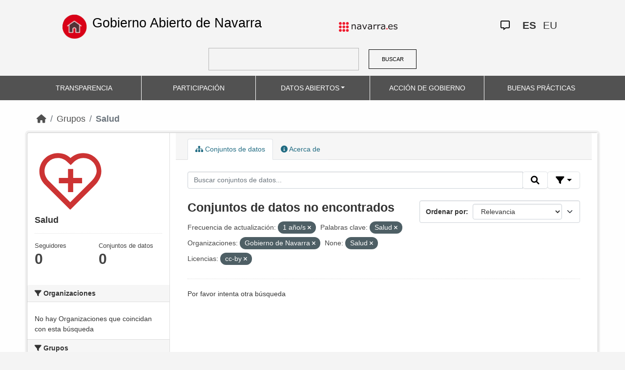

--- FILE ---
content_type: image/svg+xml; charset=utf-8
request_url: https://datosabiertos.navarra.es/uploads/group/2021-11-26-130401.081341SaludTRANSPARENCIA.svg
body_size: 1464
content:
<?xml version="1.0" encoding="utf-8"?>
<!-- Generator: Adobe Illustrator 22.0.0, SVG Export Plug-In . SVG Version: 6.00 Build 0)  -->
<svg version="1.1" id="Capa_1" xmlns="http://www.w3.org/2000/svg" xmlns:xlink="http://www.w3.org/1999/xlink" x="0px" y="0px"
	 viewBox="0 0 29.1 28.2" style="enable-background:new 0 0 29.1 28.2;" xml:space="preserve">
<style type="text/css">
	.st0{fill:#CC3333;}
</style>
<g>
	<polygon class="st0" points="15.6,11.7 13.5,11.7 13.5,15.3 9.8,15.3 9.8,17.5 13.5,17.5 13.5,21.1 15.6,21.1 15.6,17.5 19.2,17.5 
		19.2,15.3 15.6,15.3 	"/>
	<path class="st0" d="M19.6,5.2c-2,0-3.8,0.8-5.1,2c-1.3-1.3-3.1-2-5.1-2c-4.1,0-7.5,3.3-7.5,7.5c0,2,0.8,3.8,2,5.1l0,0l10.5,10.5
		l9.4-9.4c1.5-1.4,3.2-3.6,3.2-6.2C27.1,8.5,23.8,5.2,19.6,5.2z M22.4,17.2L22.4,17.2L22.4,17.2l-8,8l-8.7-8.7l-0.2-0.2
		c-0.9-1-1.5-2.3-1.5-3.7c0-3,2.4-5.4,5.4-5.4c1.4,0,2.7,0.5,3.7,1.5l1.5,1.4L16,8.7c1-0.9,2.3-1.5,3.7-1.5c3,0,5.4,2.4,5.4,5.4
		C25,14.7,23.2,16.5,22.4,17.2z"/>
</g>
</svg>
